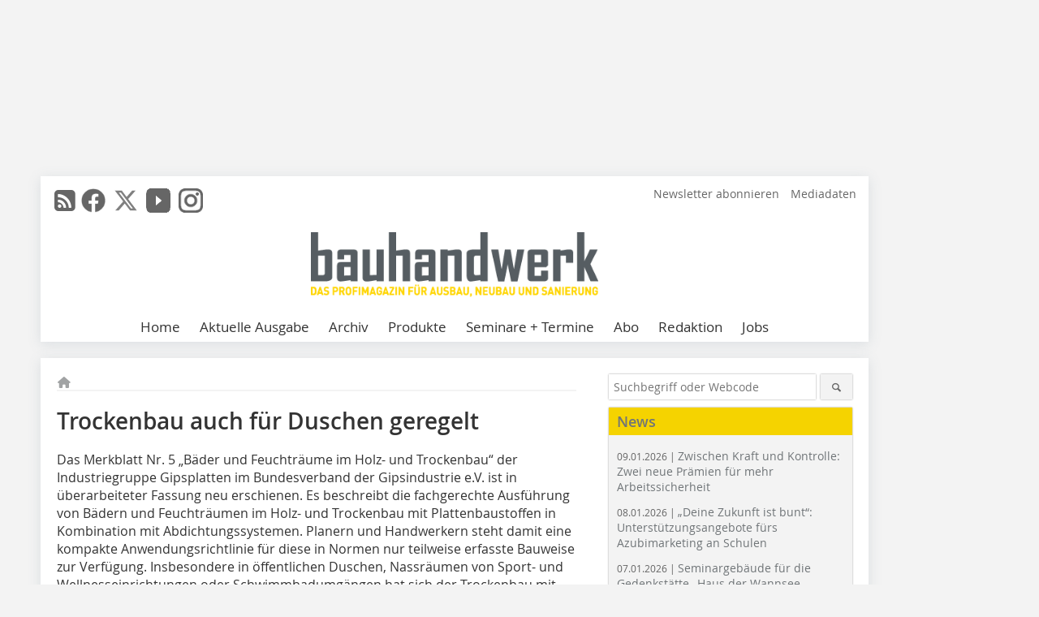

--- FILE ---
content_type: text/html; charset=UTF-8
request_url: https://www.bauhandwerk.de/artikel/bhw_Trockenbau_auch_fuer_Duschen_geregelt-1981117.html
body_size: 14511
content:
<!DOCTYPE html>
<html lang="de">
	<head>
		<meta charset="UTF-8">
		<meta name="viewport" content="width=device-width, initial-scale=1.0">
		<meta http-equiv="X-UA-Compatible" content="IE=edge,chrome=1" />

		<link rel="shortcut icon" href="/favicon.ico" type="image/x-icon">
		<link rel="icon" href="/favicon.ico" type="image/x-icon">
		<link rel="apple-touch-icon" sizes="57x57" href="/media/favicon/apple-icon-57x57.png">
		<link rel="apple-touch-icon" sizes="60x60" href="/media/favicon/apple-icon-60x60.png">
		<link rel="apple-touch-icon" sizes="72x72" href="/media/favicon/apple-icon-72x72.png">
		<link rel="apple-touch-icon" sizes="76x76" href="/media/favicon/apple-icon-76x76.png">
		<link rel="apple-touch-icon" sizes="114x114" href="/media/favicon/apple-icon-114x114.png">
		<link rel="apple-touch-icon" sizes="120x120" href="/media/favicon/apple-icon-120x120.png">
		<link rel="apple-touch-icon" sizes="144x144" href="/media/favicon/apple-icon-144x144.png">
		<link rel="apple-touch-icon" sizes="152x152" href="/media/favicon/apple-icon-152x152.png">
		<link rel="apple-touch-icon" sizes="180x180" href="/media/favicon/apple-icon-180x180.png">
		<link rel="icon" type="image/png" sizes="192x192"  href="/media/favicon/android-icon-192x192.png">
		<link rel="icon" type="image/png" sizes="32x32" href="/media/favicon/favicon-32x32.png">
		<link rel="icon" type="image/png" sizes="96x96" href="/media/favicon/favicon-96x96.png">
		<link rel="icon" type="image/png" sizes="16x16" href="/media/favicon/favicon-16x16.png">

		
							<title>Trockenbau auch für Duschen geregelt
 - Bauhandwerk</title>
				
				
				
							<meta property="og:title" content="Trockenbau auch für Duschen geregelt
 - Bauhandwerk">
									<meta property="og:image" content="">
			<meta property="og:image:width" content="" />
			<meta property="og:image:height" content="" />
		
					<meta name="twitter:card" content="summary">
							<meta name="twitter:url" content="https://twitter.com/Bauhandwerk_">
		
							<link rel="alternate" type="application/rss+xml" title="RSS" href="/rss.xml" />
		
				<link rel="stylesheet" type="text/css" href="/css/lib/normalize.min.css">
		<link rel="stylesheet" type="text/css" href="/css/lib/fontello.min.css">
		<link rel="stylesheet" type="text/css" href="/css/lib/fontawesome.min.css">
		<link rel="stylesheet" type="text/css" href="/css/lib/solid.min.css">
		<link rel="stylesheet" type="text/css" href="/css/lib/owl.carousel.min.css">
		<link rel="stylesheet" type="text/css" href="/css/lib/jquery.fancybox.min.css?v=2.1.5" media="screen" />
		<link rel="stylesheet" type="text/css" href="/css/style.min.css">
					<link rel="stylesheet" type="text/css" href="/css/theme_bhw.min.css">
		
				
				<style>
		/* Plenigo Account Dropdown Styles */
		.plenigo-account-dropdown {
			position: relative;
			display: inline-block;
		}

		.account-menu {
			position: relative;
		}

		.account-trigger {
			display: flex;
			align-items: center;
			gap: 8px;
			padding: 8px;
			background: transparent;
			border: none;
			cursor: pointer;
			border-radius: 8px;
			transition: background-color 0.2s ease;
			outline: none;
			color: inherit;
		}

		.account-trigger:hover {
			background-color: rgba(255, 255, 255, 0.1);
		}

		/*.account-trigger:focus {
			outline: 2px solid #007bff;
			outline-offset: 2px;
		}*/

		.user-avatar {
			width: 32px;
			height: 32px;
			border-radius: 50%;
			display: flex;
			align-items: center;
			justify-content: center;
			font-weight: 600;
			color: white;
			font-size: 14px;
			flex-shrink: 0;
		}

		.user-avatar-guest {
			background-color: #6c757d !important;
		}

		.guest-icon {
			opacity: 0.8;
		}

		.avatar-letter {
			font-family: -apple-system, BlinkMacSystemFont, 'Segoe UI', Roboto, sans-serif;
		}

		.dropdown-arrow {
			color: currentColor;
			transition: transform 0.2s ease;
		}

		.account-trigger[aria-expanded="true"] .dropdown-arrow {
			transform: rotate(180deg);
		}

		.account-dropdown-menu {
			position: absolute;
			top: 100%;
			right: 0;
			margin-top: 8px;
			background: white;
			border: 1px solid #e9ecef;
			border-radius: 12px;
			box-shadow: 0 10px 25px rgba(0, 0, 0, 0.15);
			min-width: 280px;
			z-index: 1000;
			opacity: 0;
			visibility: hidden;
			transform: translateY(-10px);
			transition: all 0.2s ease;
		}

		.account-dropdown-menu.show {
			opacity: 1;
			visibility: visible;
			transform: translateY(0);
		}

		.dropdown-header {
			padding: 20px;
		}

		.user-avatar-large {
			width: 48px;
			height: 48px;
			border-radius: 50%;
			display: flex;
			align-items: center;
			justify-content: center;
			font-weight: 600;
			color: white;
			font-size: 18px;
			margin-bottom: 12px;
		}

		.avatar-letter-large {
			font-family: -apple-system, BlinkMacSystemFont, 'Segoe UI', Roboto, sans-serif;
		}

		.user-info {
			text-align: left;
		}

		.user-email {
			font-weight: 600;
			color: #333;
			margin-bottom: 4px;
			font-size: 14px;
		}

		.user-status {
			color: #28a745;
			font-size: 12px;
			font-weight: 500;
		}

		.guest-welcome h4 {
			margin: 0 0 8px 0;
			color: #333;
			font-size: 16px;
			font-weight: 600;
		}

		.guest-welcome p {
			margin: 0;
			color: #6c757d;
			font-size: 14px;
			line-height: 1.4;
		}

		.dropdown-divider {
			height: 1px;
			background-color: #e9ecef;
			margin: 0;
		}

		.dropdown-menu-items {
			padding: 8px;
		}

		.dropdown-item {
			display: flex;
			align-items: center;
			gap: 12px;
			padding: 12px 16px;
			text-decoration: none;
			color: #333;
			border-radius: 8px;
			transition: all 0.2s ease;
			font-size: 14px;
			font-weight: 500;
			border: 1px solid transparent;
			background-color: transparent;
		}

		/* Not logged in: green background on hover */
		.dropdown-item:hover {
			background-color: #4caf50;
			text-decoration: none;
			color: white;
			border-color: #4caf50;
		}

		.dropdown-item:hover .item-icon {
			color: white;
		}

		/* Primary item (Anmelden) - same as regular items */
		.primary-item {
			background-color: transparent;
			color: #333;
			border-color: transparent;
		}

		.primary-item:hover {
			background-color: #4caf50;
			color: white;
			border-color: #4caf50;
		}

		/* Logged in menu: only border on hover (no background) for regular items */
		.account-dropdown-menu--logged-in .dropdown-item:not(.logout-item):hover {
			background-color: transparent;
			color: #333;
			border-color: #4caf50;
		}

		.account-dropdown-menu--logged-in .dropdown-item:not(.logout-item):hover .item-icon {
			color: #333;
		}

		/* Logout item: light red background with opacity, red text */
		.logout-item {
			color: #dc3545;
		}

		.logout-item:hover {
			background-color: rgba(220, 53, 69, 0.1);
			color: #dc3545;
			border-color: transparent;
		}

		.logout-item:hover .item-icon {
			color: #dc3545;
		}

		.item-icon {
			color: currentColor;
			flex-shrink: 0;
		}

		/* Mobile adjustments */
		@media (max-width: 768px) {
			.account-dropdown-menu {
				right: -8px;
				left: -8px;
				min-width: auto;
				width: calc(100vw - 32px);
				max-width: 320px;
			}
			
			.dropdown-header {
				padding: 16px;
			}
			
			.user-avatar-large {
				width: 40px;
				height: 40px;
				font-size: 16px;
			}
		}
		</style>

				<style>
		.js-note-text {
			position: fixed;
			top: 0;
			left: 0;
			right: 0;
			width: 100%;
			z-index: 10000;
			background: linear-gradient(135deg, #ffd700 0%, #ffed4e 100%);
			border-bottom: 3px solid #ffc107;
			padding: 20px 24px;
			margin: 0;
			text-align: center;
			color: #856404;
			font-size: 16px;
			font-weight: 600;
			line-height: 1.6;
			box-shadow: 0 4px 12px rgba(0, 0, 0, 0.15);
			font-family: -apple-system, BlinkMacSystemFont, 'Segoe UI', Roboto, 'Helvetica Neue', Arial, sans-serif;
		}
		
		.js-note-text p {
			margin: 0;
			padding: 0;
		}
		
		/* Add padding to body when banner is visible to prevent content overlap */
		body:has(.js-note-text) {
			padding-top: 80px;
		}
		
		/* Fallback for browsers that don't support :has() */
		@supports not selector(:has(*)) {
			body {
				padding-top: 80px;
			}
		}
		
		/* Responsive adjustments */
		@media (max-width: 768px) {
			.js-note-text {
				padding: 16px 20px;
				font-size: 14px;
				line-height: 1.5;
			}
			
			body:has(.js-note-text) {
				padding-top: 70px;
			}
			
			@supports not selector(:has(*)) {
				body {
					padding-top: 70px;
				}
			}
		}
		</style>

		      
        <!-- Neues IVW-Tracking 2021 -->
		  					<!-- begin preload of IOM web manager -->
		<link rel='preload' href='//data-5587ca71ff.bauhandwerk.de/iomm/latest/manager/base/es6/bundle.js' as='script' id='IOMmBundle'>
		<link rel='preload' href='//data-5587ca71ff.bauhandwerk.de/iomm/latest/bootstrap/loader.js' as='script'>
		<!-- end preload of IOM web manager -->
		<!-- begin loading of IOMm bootstrap code -->
		<script type='text/javascript' src="//data-5587ca71ff.bauhandwerk.de/iomm/latest/bootstrap/loader.js"></script>
		<!-- end loading of IOMm bootstrap code -->
		<!-- Neues IVW-Tracking 2021 ENDE -->
		
				
																																																									
																<!-- Usercentrics Smart Data Protector Performance Optimierung (Vorladen der URLs) -->
				<link rel="preconnect" href="//privacy-proxy.usercentrics.eu">
				<link rel="preload" href="//privacy-proxy.usercentrics.eu/latest/uc-block.bundle.js" as="script">
				<link rel="dns-prefetch" href="//app.usercentrics.eu" /> 
				<link rel="dns-prefetch" href="//api.usercentrics.eu" />

								<!-- Usercentrics Consent Management Platform (CMP) mit TCF 2.0 -->
				<script id="usercentrics-cmp" data-settings-id="zq9XLUJpq" src="https://app.usercentrics.eu/browser-ui/latest/loader.js" data-tcf-enabled></script>

				<!-- Usercentrics Smart Data Protector -->
				<script type="application/javascript" src="https://privacy-proxy.usercentrics.eu/latest/uc-block.bundle.js"></script>

				<!-- Usercentrics Smart Data Protector Blockier-Liste -->
				<script>
					uc.blockOnly([
						'BJz7qNsdj-7', 						'HkocEodjb7',  						'BJ59EidsWQ',  						'HkYNq4sdjbm', 						'9V8bg4D63',   						'Hko_qNsui-Q'  											]);
				</script>
			
		

		<script type="text/javascript">
			window.dataLayer = window.dataLayer || [];
		window.dataLayer.push({'pageCategoryPrimary': "Primärkategorie nicht gesetzt" });
		window.dataLayer.push({'pageCategorySecondary': "Sekundärkategorie nicht gesetzt" });
		window.dataLayer.push({'pageAuthor': "Autor nicht gesetzt" });
		window.dataLayer.push({'pageIssue': "Ausgabe nicht gesetzt" });
		window.dataLayer.push({'pageContentType': "artikel" });
		</script>

							
<!-- Google Tag Manager -->
<script type="text/plain" data-usercentrics="Google Tag Manager">(function(w,d,s,l,i){w[l]=w[l]||[];w[l].push({'gtm.start':
new Date().getTime(),event:'gtm.js'});var f=d.getElementsByTagName(s)[0],
j=d.createElement(s),dl=l!='dataLayer'?'&l='+l:'';j.async=true;j.src=
'https://www.googletagmanager.com/gtm.js?id='+i+dl;f.parentNode.insertBefore(j,f);
})(window,document,'script','dataLayer','GTM-5V9L8Z7');</script>
<!-- End Google Tag Manager -->

				<script type="text/javascript" src="/js/lib/jquery-1.11.2.min.js"></script>

		

    <script type="application/ld+json">
    {
      "@context": "https://schema.org",
	        	"@type": "Article",
	        "mainEntityOfPage": {
        "@type": "WebPage",
        "@id": "https://www.bauhandwerk.de/artikel/bhw_Trockenbau_auch_fuer_Duschen_geregelt-1981117.html"
      },

	        	"headline": "Trockenbau\u0020auch\u0020f\u00FCr\u0020Duschen\u0020geregelt",
	  	 
	        
         
      
	    
      "publisher": {
        "@type": "Organization",
        "name": "bauhandwerk",
        "logo": {
        "@type": "ImageObject",
        "url": "https://www.bauhandwerk.de//media/img/logo.png"
        }
      }
	        	,"datePublished": "2014-04-29"
	  
	        	,"dateModified": "2014-04-29"
	  	  
	  	  	  	  	  ,"isAccessibleForFree": true
	      }
    </script>

		
							<link rel="canonical" href="https://www.bauhandwerk.de/artikel/bhw_Trockenbau_auch_fuer_Duschen_geregelt-1981117.html"/>
		
					</head>

	<body>
						
		<div id="newsletter-dialogue__background" class="ga_newsletter-dialogue"></div>
		<div class="body__wrapper">

													<div class="ad-body-topbanner">
						<ins class="asm_async_creative" style="display:inline-block; width:728px; height:90px; text-align:left; text-decoration:none;" data-asm-cdn="cdn.adspirit.de" data-asm-host="bauverlag.adspirit.de"  data-asm-params="pid=134&gdpr_consent=[consentstring]"></ins><script src="//cdn.adspirit.de/adasync.min.js" async type="text/javascript"></script>

<div class="adspirit__layer-ad">
<ins class="asm_async_creative" style="display:inline-block; width:1px; height:1px;text-align:left; text-decoration:none;" data-asm-cdn="cdn.adspirit.de" data-asm-host="bauverlag.adspirit.de" data-asm-params="pid=74&gdpr_consent=[consentstring]"></ins><script src="//cdn.adspirit.de/adasync.min.js" async type="text/javascript"></script>
</div>
<script>
if (window.innerWidth < 768) {
let layerAd = document.querySelector(".adspirit__layer-ad");
layerAd.innerHTML = ' ';
}
</script>
					</div>
													<div class="ad-body-skyscraper">
						<ins class="asm_async_creative" style="display:inline-block; text-align:left; text-decoration:none;" data-asm-cdn="cdn.adspirit.de" data-asm-host="bauverlag.adspirit.de"  data-asm-params="pid=135&gdpr_consent=[consentstring]"></ins><script src="//cdn.adspirit.de/adasync.min.js" async type="text/javascript"></script>
					</div>
				
					<div class="body__container">
						<div class="body__inner">
							<header class="header--main">
							<div class="header__meta clearfix">

																<ul class="social-media__list--head left">
								<li class="social-media__item--head"><a href="/rss.xml" target="_blank" title="RSS Feed | News"><i class="icon-rss-squared"></i></a></li> 								 <li class="social-media__item--head"><a href="https://www.facebook.com/Redaktionbauhandwerk/" class="social-media__link--head" target="_blank"><img class="social-media__icon" src="/media/img/social-media-icons/gray/facebook_72x72_gray.png" alt="Facebook" width="30" height="30"></a></li> 								 <li class="social-media__item--head"><a href="https://twitter.com/Bauhandwerk_" class="social-media__link--head" target="_blank"><img class="social-media__icon" src="/media/img/social-media-icons/gray/x-twitter.svg" alt="Twitter" width="30" height="30"></a></li> 								 <li class="social-media__item--head"><a href="https://www.youtube.com/bauhandwerk" class="social-media__link--head" target="_blank"><img class="social-media__icon" src="/media/img/social-media-icons/gray/youtube_social_icon_gray_64x64.png" alt="YouTube" width="30" height="30"></a></li> 								 <li class="social-media__item--head"><a href="https://www.instagram.com/bauhandwerk_magazin/" class="social-media__link--head" target="_blank"><img class="social-media__icon" src="/media/img/social-media-icons/gray/instagram_72x72_gray.png" alt="Instagram" width="30" height="30"></a></li> 																							</ul>

																
																<ul class="nav-meta right">
																																								<li class="nav-meta__item">
												<a href="/bhw_bhw-newsletter_an-_und_abmeldung-3280541.html"  target="_parent" >Newsletter abonnieren</a>
											</li>
																																																		<li class="nav-meta__item">
												<a href="https://bauverlag.de/bhw-mediadaten"  target="_blank" >Mediadaten</a>
											</li>
																												
																										</ul>

							</div>

																			<div class="header__logo">
								<a href="/"><img src="/media/img/logo.png" alt="bauhandwerk"/></a>
							</div>
						
												

<label id="menu-button" class="icon-menu" for="mobile-menu">Menü</label>
<nav class="header__nav clearfix">
	<input type="checkbox" id="mobile-menu">

	<ul class="nav-main--level_1">
						<li class="nav-main__item--level_1">
			<a class="nav-main__link " href="https://www.bauhandwerk.de/index.html" >
				Home
			</a>

											<label title="Toggle Drop-down" class="drop-icon" for="sub-menu-1">
	    		<i class="icon-down-open"></i>
	    	</label>
	    	<input type="checkbox" id="sub-menu-1">
	    	<ul class="nav-main--level_2">
											<li class="nav-main__item">
	        		<a class="nav-main__link--level_2" href="https://www.bauhandwerk.de/artikel/bhw_Reichen_Sie_Ihre_Artikel_und_Projekte_ein_-3826028.html" >
	        			Ihr Beitrag und Projekt in bauhandwerk
	        		</a>
	    			</li>
												    	</ul>
			
		</li>
				<li class="nav-main__item--level_1">
			<a class="nav-main__link " href="https://www.bauhandwerk.de/aktuelle_ausgabe.html" >
				Aktuelle Ausgabe
			</a>

			
		</li>
				<li class="nav-main__item--level_1">
			<a class="nav-main__link " href="https://www.bauhandwerk.de/archiv.html" >
				Archiv
			</a>

			
		</li>
				<li class="nav-main__item--level_1">
			<a class="nav-main__link " href="https://www.bauhandwerk.de/produkte.html" >
				Produkte
			</a>

			
		</li>
				<li class="nav-main__item--level_1">
			<a class="nav-main__link " href="https://www.bauhandwerk.de/terminkalender.html" >
				Seminare + Termine
			</a>

			
		</li>
				<li class="nav-main__item--level_1">
			<a class="nav-main__link " href="https://www.bauverlag-shop.de/print-abonnement/bauausfuehrung/bauhandwerk/#emotion--1?utm_source=www.bauhandwerk.de&amp;utm_medium=nav-first-level&amp;utm_campaign=content&amp;utm_content=brand"  target="_blank" >
				Abo
			</a>

			
		</li>
				<li class="nav-main__item--level_1">
			<a class="nav-main__link " href="https://www.bauhandwerk.de/kontakt.html" >
				Redaktion
			</a>

			
		</li>
				<li class="nav-main__item--level_1">
			<a class="nav-main__link " href="https://stellenmarkt.bauhandwerk.de/?utm_source=bauhandwerk.de&amp;utm_medium=nav-first-level&amp;utm_campaign=content&amp;utm_content=bhw"  target="_blank" >
				Jobs
			</a>

			
		</li>
			</ul>
</nav>


					</header>

										<form action="/suche.html" method="get" class="search__wrapper--mobile">
						<fieldset class="search">
							<input class="search__text autoclear" type="text" name="s_text" title="Suchbegriff oder Webcode" placeholder="Suchbegriff oder Webcode"/>
							<button class="search__button" type="submit" title="Suchen"> <i class="icon-search"></i> </button>
						</fieldset>
					</form>


										
	

	<div class="ad-wrapper">
		<div style="display: flex; justify-content: center; align-items: center;"><ins class="asm_async_creative" style="display: inline-flex; margin-left: -12px; margin-bottom: 10px; text-align: left; text-decoration: none;" data-asm-cdn="cdn.adspirit.de" data-asm-host="bauverlag.adspirit.de" data-asm-responsive="1" data-asm-params="pid=65&gdpr_consent=[consentstring]"></ins>
<script src="//cdn.adspirit.de/adasync.min.js" async type="text/javascript"></script></div>
	</div>






<div class="body__content clearfix">
	<main>

					<div class="main__content">
		
				
		
    <ul class="nav-breadcrumb">
            
        <li class="nav-breadcrumb__item">
            <a href="/">
                <i class="fa-solid fa-house fa-fw"></i>
                    <span class="nav-breadcrumb__item-display--none">Home</span>
            </a>
        </li>
                                                
    </ul>


		<article>
    	<header>
				
								<h1 class="article__heading">
												Trockenbau auch für Duschen geregelt
					</h1>
				
				
								

		
    	</header>

										<div class="responsive_ad">
					<ins class="asm_async_creative" style="display:block; text-align:left; text-decoration:none;" data-asm-cdn="cdn.adspirit.de" data-asm-host="bauverlag.adspirit.de" data-asm-responsive="1" data-asm-params="pid=21&gdpr_consent=[consentstring]"></ins><script src="//cdn.adspirit.de/adasync.min.js" async type="text/javascript"></script>
				</div>
			
																			<div id="article-height" class="article__text">
															<p>Das Merkblatt Nr. 5 „Bäder und Feuchträume im Holz- und Trockenbau“ der Industriegruppe Gipsplatten im Bundesverband der Gipsindustrie e.V. ist in überarbeiteter Fassung neu erschienen. Es beschreibt die fachgerechte Ausführung von Bädern und Feuchträumen im Holz- und Trockenbau mit Plattenbaustoffen in Kombination mit Abdichtungssystemen. Planern und Handwerkern steht damit eine kompakte Anwendungsrichtlinie für diese in Normen nur teilweise erfasste Bauweise zur Verfügung. Insbesondere in öffentlichen Duschen, Nassräumen von Sport- und Wellnesseinrichtungen oder Schwimmbadumgängen hat sich der Trockenbau mit zementgebundenen Bauplatten in Kombination mit Abdichtungssystemen als allgemein anerkannte Regel der Technik durchgesetzt. Das neu gefasste Merkblatt berücksichtigt dies und stellt erstmals alle Ausführungsvarianten des Holz- und Trockenbaus in Feuchträumen geschlossen und übersichtlich in einer Schrift dar. </p><p>Das Merkblatt kann man im Internet kostenfrei herunterladen unter<a href="http://www.gips.de" target="_blank" >www.gips.de</a></p>
	
												<div class="clear"></div>
					</div>
				
																				
			
																										
							
									
						
						

																														<div class="related-magazin--noTeasertext">
							<div class="related-magazin--flex">
																	<a href="/ausgaben/bhw_2014-05-1979911.html">
										<div class="related-magazin--mobile">
											<div class="related-magazin__roofline">
												Dieser Artikel erschien in
											</div>
											<h3 class="related-magazin__heading">
																									BHW 05/2014
																							</h3>
										</div>
									</a>
																<div class="related-magazin__cover">
									<a href="/ausgaben/bhw_2014-05-1979911.html">
										<img src="https://www.bauhandwerk.de/imgs/69584353_b90459487b.jpg" alt="" loading="lazy"  width="193"  height="273">
									</a>
								</div>
								<div class="related-magazin__text">
																			<a href="/ausgaben/bhw_2014-05-1979911.html">
											<div class="related-magazin--noMobile">
												<div class="related-magazin__roofline">
													Dieser Artikel erschien in
												</div>
												<h3 class="related-magazin__heading">
																											BHW 05/2014
																									</h3>
											</div>
										</a>
																											<div class="supplement__title--top">Ressort:&nbsp; TROCKENBAU </div>

							<div class="related-magazin__buttons">
																											<a href="https://www.bauverlag-shop.de/print-abonnement/bauausfuehrung/bauhandwerk/#emotion--1?utm_source=www.bauhandwerk.de&utm_medium=rel-issue-button&utm_campaign=content&utm_content=issue-bhw_Trockenbau_auch_fuer_Duschen_geregelt" target="_blank" class="button related-magazin__button">Abonnement</a>
																									<a href="/ausgaben/bhw_2014-05-1979911.html" class="button related-magazin__button">Inhaltsverzeichnis</a>
							</div>
								</div>
							</div>
						</div>
												
			    	<ul class="social-media__list">
			<li class="social-media__item">
						<a title="Auf facebook teilen" href="https://www.facebook.com/sharer.php?u=https://www.bauhandwerk.de/artikel/bhw_Trockenbau_auch_fuer_Duschen_geregelt-1981117.html" class="social-media__link" target="_blank"><img class="social-media__icon" src="/media/img/social-media-icons/facebook_72x72_black.png" alt="Facebook" width="30" height="30"></a>
			</li>
			<li class="social-media__item">
						<a title="Tweet auf X" href="https://twitter.com/intent/tweet?url=https://www.bauhandwerk.de/artikel/bhw_Trockenbau_auch_fuer_Duschen_geregelt-1981117.html" class="social-media__link" target="_blank"><img class="social-media__icon" src="/media/img/social-media-icons/x-twitter.svg" alt="X Twitter" width="30" height="30"></a>
			</li>

			<li class="social-media__item">
						<a title="Auf Xing teilen" href="https://www.xing-share.com/app/user?op=share;sc_p=xing-share;url=https://www.bauhandwerk.de/artikel/bhw_Trockenbau_auch_fuer_Duschen_geregelt-1981117.html" class="social-media__link" target="_blank"><img class="social-media__icon" src="/media/img/social-media-icons/XING_logo_72x72_black.png" alt="XING" width="30" height="30"></a>
			</li>
			<li class="social-media__item">
						<a title="Auf LinkedIn teilen" href="https://www.linkedin.com/shareArticle?mini=true&url=https://www.bauhandwerk.de/artikel/bhw_Trockenbau_auch_fuer_Duschen_geregelt-1981117.html" class="social-media__link" target="_blank"><img class="social-media__icon" src="/media/img/social-media-icons/Linkedin_logo_black.svg" alt="LinkedIn" width="30" height="30"></a>
			</li>
			<li class="social-media__item">
						<a title="Per E-Mail teilen" href="mailto:?subject=Empfehlung eines Artikels von &body=https://www.bauhandwerk.de/artikel/bhw_Trockenbau_auch_fuer_Duschen_geregelt-1981117.html" class="social-media__link"><i class="icon-mail-squared social-media__icon"></i></a>
			</li>
			<li class="social-media__item">
						<a title="Artikel drucken" href="javascript:window.print();" class="social-media__link"><i class="icon-print social-media__icon"></i></a>
			</li>
		</ul>

  	</article>

					<div id="newsletter-dialogue" data-wait-time="60">
	<span id="newsletter-dialogue__close">x</span>
	<div class="newsletter-dialogue__title">
		bauhandwerk Newsletter
	</div>
	<div class="newsletter-dialogue__content">
                <p>Sie fanden diesen Beitrag interessant? Dann melden Sie sich doch zu unserem kostenlosen Newsletter an. 12 x pro Jahr informieren wir Sie über:</p>
		<ul class="newsletter-dialogue__list">
			<li>» neue Produkte, Bauprojekt und Ausführungsmethoden</li>
			<li>» Betriebsführungstipps, Rechtsfragen und Normen</li>
			<li>» Werkzeug- und Nutzfahrzeugtests, Veranstaltungen und Messen</li>
			<li>» jederzeit kündbar</li>
		</ul>
		<form class="newsletter-dialogue__form" data-dest="https://web.inxmail.com/bauverlag/subscription/servlet" method="post">
			<input name="INXMAIL_SUBSCRIPTION" value="BHW" type="hidden">
			<input name="INXMAIL_HTTP_REDIRECT" value="https://www.bauhandwerk.de/bhw-newsletter-bestaetigung-bei-anmeldung-versendet_3280593.html" type="hidden">
			<input name="INXMAIL_HTTP_REDIRECT_ERROR" value="https://www.bauhandwerk.de/bhw-newsletter-fehlerseite_3280582.html" type="hidden">
			<input name="INXMAIL_CHARSET" value="UTF-8" type="hidden">
			<input name="Sprache" value="de" type="hidden">
			<input name="Formular BHW" value="NL-Modaldialog" type="hidden">
		  <fieldset>
                     <noscript>Bitte Javascript aktivieren.</noscript>
			<input class="newsletter-dialogue__email" type="text" id="email" name="email" placeholder="E-Mail-Adresse">
                       <div class="form__cell" style="display: none;">
                               <input id="mail_repeat" class="form__input" type="text" name="mail_repeat">
                         </div>
			<button class="honeypot ga_newsletter-dialogue newsletter-dialogue__button" type="Submit" value="Abonnieren" name="Submit"><b>Melden Sie sich jetzt an! </b></button>
		  </fieldset>
		</form>
		<p class="newsletter-dialogue__meta">
		  <a class="ga_newsletter-dialogue" href="https://www.bauhandwerk.de/bhw_bhw-newsletter_an-_und_abmeldung_3280541.html">Beispiele, Hinweise: Datenschutz, Analyse, Widerruf</a>
		</p>
	</div>
</div>
		

								<div class="ca-results">
				<h2>Thematisch passende Artikel:</h2>

											<div class="teaser-sm__wrapper clearfix">
															<span class="teaser-sm__issue">Ausgabe 06/2022</span>
																					<h3 class="teaser-sm__heading">
								<a href="/artikel/bhw_Verbundabdichtung_von_Nassraeumen_schuetzt_Bausubstanz-3769242.html">
									Verbundabdichtung von Nassräumen schützt Bausubstanz
								</a>
							</h3>
																						<figure class="teaser-sm__img">
									<a href="/artikel/bhw_Verbundabdichtung_von_Nassraeumen_schuetzt_Bausubstanz-3769242.html">
										<img src="https://www.bauhandwerk.de/imgs/1/7/8/0/6/1/4/tok_cc9461f6b01eee1eb522936e01aed85f/w380_h380_x301_y301_8b587f8e7f1dfc3b.jpeg" alt="" loading="lazy"  width="380"  height="380"/>
									</a>
								</figure>
								<div class="teaser-sm__text--right">
									<p>Bereiche in Nassräumen, die von Wasser beansprucht sind, müssen mit einer Verbundabdichtung ausgeführt werden. Generell besteht diese aus einem Abdichtungssystem und enthält sowohl einen...</p>
									<a class="button button--teaser" href="/artikel/bhw_Verbundabdichtung_von_Nassraeumen_schuetzt_Bausubstanz-3769242.html" title="Verbundabdichtung von Nassräumen schützt Bausubstanz">mehr</a>
								</div>
													</div>
											<div class="teaser-sm__wrapper clearfix">
															<span class="teaser-sm__issue">Ausgabe 04/2009</span>
																					<h3 class="teaser-sm__heading">
								<a href="/artikel/bhw_Fuge_in_Gips_Ausfuehrung_rissfreier_Anschlussfugen_im_Trockenbau-108605.html">
									Fuge in Gips -

Ausführung rissfreier Anschlussfugen im Trockenbau
								</a>
							</h3>
																						<figure class="teaser-sm__img">
									<a href="/artikel/bhw_Fuge_in_Gips_Ausfuehrung_rissfreier_Anschlussfugen_im_Trockenbau-108605.html">
										<img src="https://www.bauhandwerk.de/imgs/6/6/7/3/3/tok_e7d55ec1789d95f3adb5f0cdfa613274/w210_h158_x105_y79_3096884e91458d15.jpg" alt="" loading="lazy"  width="210"  height="158"/>
									</a>
								</figure>
								<div class="teaser-sm__text--right">
									<p>Jeder hat sie schon gesehen: die gerissenen Fugen und verzogenen Tapeten zwischen Trockenbau- und Massivbauteilen, Kehlbalkenverkleidungen und Giebelwänden oder Zimmerdecke und Kamin. Nur selten...</p>
									<a class="button button--teaser" href="/artikel/bhw_Fuge_in_Gips_Ausfuehrung_rissfreier_Anschlussfugen_im_Trockenbau-108605.html" title="Fuge in Gips -

Ausführung rissfreier Anschlussfugen im Trockenbau">mehr</a>
								</div>
													</div>
											<div class="teaser-sm__wrapper clearfix">
															<span class="teaser-sm__issue">Ausgabe 03/2010</span>
																					<h3 class="teaser-sm__heading">
								<a href="/artikel/bhw_Formteile_fuer_Feuchtraeume-856329.html">
									Formteile für Feuchträume
								</a>
							</h3>
																						<figure class="teaser-sm__img">
									<a href="/artikel/bhw_Formteile_fuer_Feuchtraeume-856329.html">
										<img src="https://www.bauhandwerk.de/imgs/tok_964fd3adc1fdef0908abd2b5e11aa00e/w210_h158_x105_y79_21616247_1cefec921d.jpg" alt="" loading="lazy"  width="210"  height="158"/>
									</a>
								</figure>
								<div class="teaser-sm__text--right">
									<p>Passteile für die Formteilfertigung bestanden im Trockenbau bislang meist aus Gipskarton. Jetzt kann Lafarge Gips auch Formteile aus der gegen Feuchte und Nässe unempfindlichen Spezialplatte LaHydro...</p>
									<a class="button button--teaser" href="/artikel/bhw_Formteile_fuer_Feuchtraeume-856329.html" title="Formteile für Feuchträume">mehr</a>
								</div>
													</div>
											<div class="teaser-sm__wrapper clearfix">
															<span class="teaser-sm__issue">Ausgabe 03/2013</span>
																					<h3 class="teaser-sm__heading">
								<a href="/artikel/bhw_Aktivsport_im_Passivhaus-1616981.html">
									Aktivsport im Passivhaus

Wände aus zementgebundenen Bauplatten beim Bau des Lippebades in Lünen


								</a>
							</h3>
																						<figure class="teaser-sm__img">
									<a href="/artikel/bhw_Aktivsport_im_Passivhaus-1616981.html">
										<img src="https://www.bauhandwerk.de/imgs/tok_45a1f7a44b61cdb169f1b54c3440becd/w210_h140_x105_y70_54955249_acbb97c051.jpg" alt="" loading="lazy"  width="210"  height="140"/>
									</a>
								</figure>
								<div class="teaser-sm__text--right">
									<p>Das neue Sport- und Freizeitschwimmbad in Lünen umfasst zwei 25 m lange Sportbecken mit Sprungbereich, ein Lehrschwimmbecken mit Hubboden, ein Warmwasserbecken mit Spaß- und Erholungsbereich und ein...</p>
									<a class="button button--teaser" href="/artikel/bhw_Aktivsport_im_Passivhaus-1616981.html" title="Aktivsport im Passivhaus

Wände aus zementgebundenen Bauplatten beim Bau des Lippebades in Lünen

">mehr</a>
								</div>
													</div>
											<div class="teaser-sm__wrapper clearfix">
															<span class="teaser-sm__issue">Ausgabe 06/2009</span>
																					<h3 class="teaser-sm__heading">
								<a href="/artikel/bhw_Elementar_Feuchte-_und_brandsicherer_Trockenbau-134549.html">
									Elementar
Feuchte- und brandsicherer Trockenbau
								</a>
							</h3>
																						<figure class="teaser-sm__img">
									<a href="/artikel/bhw_Elementar_Feuchte-_und_brandsicherer_Trockenbau-134549.html">
										<img src="https://www.bauhandwerk.de/imgs/tok_862b19cbbcb7aca090a5ab75443d9d94/w210_h201_x105_y100_9127331_39335fc565.jpg" alt="" loading="lazy"  width="210"  height="201"/>
									</a>
								</figure>
								<div class="teaser-sm__text--right">
									<p>Die Verarbeitung und Montage der zementgebundenen Trockenbauplatte Hydropanel von Eternit gewährleistet dem Handwerker einen schnellen und unkomplizierten Bauablauf. Ohne Vorbohren lassen sich die...</p>
									<a class="button button--teaser" href="/artikel/bhw_Elementar_Feuchte-_und_brandsicherer_Trockenbau-134549.html" title="Elementar
Feuchte- und brandsicherer Trockenbau">mehr</a>
								</div>
													</div>
					
			</div>
		

		</div>	</main>



					
<aside>

		<form action="/suche.html" method="get">
    <fieldset class="search">
      <input class="search__text autoclear" type="text" name="s_text" title="Suchbegriff oder Webcode" placeholder="Suchbegriff oder Webcode"/>
      <button class="search__button" type="submit" title="Suchen"> <i class="icon-search"></i> </button>
    </fieldset>
  </form>

				<div class="aside__box">
			<span class="aside__h3">News</span>
	    <ul class="aside__list">
															<li class="aside__item">
			      	<a href="/news/zwischen-kraft-und-kontrolle-zwei-neue-praemien-fuer-mehr-arbeitssicherheit-4330235.html">
								<span class="aside__date">09.01.2026 | </span>								Zwischen Kraft und Kontrolle: Zwei neue Prämien für mehr Arbeitssicherheit
							</a>
			      </li>
																				<li class="aside__item">
			      	<a href="/news/deine-zukunft-ist-bunt-unterstuetzungsangebote-fuers-azubimarketing-an-schulen-4330012.html">
								<span class="aside__date">08.01.2026 | </span>								„Deine Zukunft ist bunt“: Unterstützungsangebote fürs Azubimarketing an Schulen
							</a>
			      </li>
																				<li class="aside__item">
			      	<a href="/news/seminargebaeude-fuer-die-gedenkstaette-haus-der-wannsee-konferenz-in-berlin-4329640.html">
								<span class="aside__date">07.01.2026 | </span>								Seminargebäude für die Gedenkstätte „Haus der Wannsee-Konferenz“ in Berlin
							</a>
			      </li>
																				<li class="aside__item">
			      	<a href="/news/so-klappt-die-praezise-mengenermittlung-fuer-die-baustelle-4328708.html">
								<span class="aside__date">07.01.2026 | </span>								So klappt die präzise Mengenermittlung für die Baustelle
							</a>
			      </li>
																				<li class="aside__item">
			      	<a href="/news/platz-im-lager-schaffen-ohne-umzubauen-4328615.html">
								<span class="aside__date">05.01.2026 | </span>								Platz im Lager schaffen ohne umzubauen
							</a>
			      </li>
										    </ul>	
										
					<hr style="border: none; height: 1px; background: #cfcfcf;">
					<a href="/news.html" >Alle News </a>
						</div>
	
							<div class="aside__box--free clearfix">
			<center>
<ins class="asm_async_creative" style="display:block; text-align:left; text-decoration:none;" data-asm-cdn="cdn.adspirit.de" data-asm-host="bauverlag.adspirit.de" data-asm-responsive="1" data-asm-params="pid=102&gdpr_consent=[consentstring]"></ins><script src="//cdn.adspirit.de/adasync.min.js" async type="text/javascript"></script>

<ins class="asm_async_creative" style="display:inline-block; text-align:left; text-decoration:none;" data-asm-cdn="cdn.adspirit.de" data-asm-host="bauverlag.adspirit.de"  data-asm-params="pid=137&gdpr_consent=[consentstring]"></ins><script src="//cdn.adspirit.de/adasync.min.js" async type="text/javascript"></script>

<ins class="asm_async_creative" style="display:inline-block;text-align:left; text-decoration:none;" data-asm-cdn="cdn.adspirit.de" data-asm-host="bauverlag.adspirit.de"  data-asm-params="pid=138&gdpr_consent=[consentstring]"></ins><script src="//cdn.adspirit.de/adasync.min.js" async type="text/javascript"></script>

<ins class="asm_async_creative" style="display:inline-block;text-align:left; text-decoration:none;" data-asm-cdn="cdn.adspirit.de" data-asm-host="bauverlag.adspirit.de"  data-asm-params="pid=139&gdpr_consent=[consentstring]"></ins><script src="//cdn.adspirit.de/adasync.min.js" async type="text/javascript"></script>

<ins class="asm_async_creative" style="display:inline-block; width:300px; height:250px;text-align:left; text-decoration:none;" data-asm-cdn="cdn.adspirit.de" data-asm-host="bauverlag.adspirit.de"  data-asm-params="pid=438&gdpr_consent=[consentstring]"></ins><script src="//cdn.adspirit.de/adasync.min.js" async type="text/javascript"></script>
</center>
		</div>
									<div class="aside__box--free clearfix">
			<div class="newsletterbox">
   <span class="newsletterbox__heading">bauhandwerk Newsletter</span>
            <ul class="newsletterbox__list" >
                <li>» Profi-Informationen für Ausbau, Neubau und Sanierung</li>
                <li>» 1 x im Monat</li>
                <li>» kostenlos und jederzeit kündbar</li>
            </ul>

            <form class="newsletterbox__form" data-dest="https://web.inxmail.com/bauverlag/subscription/servlet" method="post">
<input name="INXMAIL_SUBSCRIPTION" value="BHW" type="hidden">
		<input name="INXMAIL_HTTP_REDIRECT" value="https://www.bauhandwerk.de/bhw-newsletter-bestaetigung-bei-anmeldung-versendet_3280593.html" type="hidden">
		<input name="INXMAIL_HTTP_REDIRECT_ERROR" value="https://www.bauhandwerk.de/bhw-newsletter-fehlerseite_3280582.html" type="hidden">
		<input name="INXMAIL_CHARSET" value="UTF-8" type="hidden">
<input name="Double Opt-in BHW" value="TRUE" type="hidden">
<input name="Formular BHW" value="Sidebar" type="hidden">
		<input name="Sprache" value="de" type="hidden">


            <fieldset>
              <input type="text" id="email" type="text" name="email" placeholder="E-Mail Adresse">
<div class="form__cell" style="display: none;">
	<input id="mail_repeat" class="form__input" type="text" name="mail_repeat">
</div>

              <button class="honeypot newsletterbox__button" type="Submit" value="Abonnieren" name="Submit"> » Jetzt anmelden! </button>
            </fieldset>
          </form>
 <p class="newsletterbox__meta">
            <a href="https://www.bauhandwerk.de/bhw_bhw-newsletter_an-_und_abmeldung_3280541.html">Beispiele, Hinweise: Datenschutz, Analyse, Widerruf</a>
          </p>
        
</div>
		</div>
							
				<div class="aside__box clearfix">
			<span class="aside__h3">Die aktuelle dach+holzbau</span>

										<img src="/imgs/2/2/9/5/4/6/4/cover_d_h-bd6395fd3e6eebc3.png" alt="Die aktuelle dach+holzbau"  width="604"  height="855">
						
						<p>Das Profimagazin für Dachdecker und Zimmerer</p><p><a href="https://www.dach-holzbau.de/aktuelle_ausgabe.html" target="_blank" >Hier geht es zur aktuellen Ausgabe der dach+holzbau.</a></p>

						<a href="" ></a>

					</div>
							
				<div class="aside__box clearfix">
			<span class="aside__h3">Weitere Medien und Kanäle</span>

										<img src="/imgs/2/2/9/5/4/4/0/bhw-medien-0b5b599e4dd5125a.jpg" alt="BHW Weitere Medien"  width="510"  height="109">
						
						<p>Videos von Werkzeugtests, Handwerkstechniken, Verarbeitungs- und Montageabläufen finden Sie auf <a href="https://www.youtube.com/bauhandwerk" target="_blank" >youtube.com/bauhandwerk</a> und <a href="https://www.youtube.com/dach-holzbau" target="_blank" >youtube.com/dach-holzbau</a>. Zimmerleuten und Dachdeckern bieten wir spannende Inhalte auf <a href="https://www.dach-holzbau.de/" target="_blank" >dach-holzbau.de</a>, der an einer hohen Qualität der handwerklichen Ausführung interessierte Heimwerker wird in unserem Blog <a href="https://www.profiheimwerker.info/" target="_blank" >profiheimwerker.info</a> fündig. Sie finden uns auch auf <a href="https://www.xing.com/news/pages/bauhandwerk-1761" target="_parent" >Xing</a>, <a href="https://twitter.com/Bauhandwerk_" target="_blank" >Twitter</a> und <a href="https://www.facebook.com/Redaktionbauhandwerk/?modal=admin_todo_tour" target="_blank" >Facebook</a>.</p>

						<a href="" ></a>

					</div>
							
				<div class="aside__box clearfix">
			<span class="aside__h3">Service</span>

										<img src="/imgs/2/2/9/5/4/4/5/bhw-service-0a3a406c65a93b41.jpg" alt="BHW Service"  width="600"  height="354">
						
						<p><a href="/aktuelle_ausgabe.html" target="_blank" >Aktuelle Ausgabe</a></p><p><a href="https://bauverlag.de/bhw-mediadaten" target="_blank" >Mediadaten</a></p><p><a href="https://www.bauverlag-shop.de/print-abonnement/bauausfuehrung/bauhandwerk/#emotion--1" target="_blank" >Abo-Shop</a></p><p><a href="/archiv.html" target="_blank" >Heftarchiv</a></p>

						<a href="" ></a>

					</div>
							
				<div class="aside__box clearfix">
			<span class="aside__h3">Brandschutz</span>

										<img src="/imgs/2/2/9/5/4/4/7/bs-cover-4cd4441f8679bafa.jpg" alt="Brandschutz"  width="962"  height="648">
						
						<p><a href="https://bauverlag.de/bs-mediadaten" target="_blank" >zu den Mediadaten BS BRANDSCHUTZ</a></p><p><a href="https://www.bsbrandschutz.de/" target="_blank" >zur Homepage Supplement Brandschutz</a></p>

						<a href="" ></a>

					</div>
							
				<div class="aside__box clearfix">
			<span class="aside__h3">CS Computer Spezial</span>

										<img src="/imgs/2/2/9/5/4/5/2/cs-logo-b28ba428a8e864af.jpg" alt="CS Computer Spezial"  width="1484"  height="589">
						
						<p><a href="https://bauverlag.de/cs-mediadaten" target="_blank" >zu den Mediadaten der COMPUTER SPEZIAL</a></p><p><a href="https://www.computer-spezial.de/" target="_blank" >zur Homepage der COMPUTER SPEZIAL</a></p>

						<a href="" ></a>

					</div>
							
				<div class="aside__box clearfix">
			<span class="aside__h3">Anbieter finden</span>

						
						

						<a href="" ></a>

							  <img src="https://www.einkaufsfuehrer-bau.de/media/img/logo.jpg" alt="Logo Einkaufsführer" />
  <p style="margin: 24px auto">
    Finden Sie mehr als 4.000 Anbieter</strong> im EINKAUFSFÜHRER BAU - der Suchmaschine für Bauprofis</strong>!
  </p>
  <form action="https://www.einkaufsfuehrer-bau.de/suchergebnis.html" method="get" target="_blank">
    <fieldset class="search">
      <input class="search__text" style="display: block; box-sizing: border-box; width: 100%; padding: 6px;" type="text" name="s_text" title="Bau-Produkte oder Anbieter" placeholder="Firmenname / Produkt...">
      <input type="hidden" name="auftritt" title="Bau-Produkte oder Anbieter" value="bhw">
      <button class="button button--teaser" type="submit" title="Suchen" style="float: none;display: block; margin: 48px auto 8px;width:100%;"> <i class="icon-search" ></i> Anbieter finden! </button>
    </fieldset>
  </form>
					</div>
			</aside>

	



</div>

<script>
// Store current article URL in localStorage for Plenigo redirects
if (typeof localStorage !== 'undefined') {
  var currentUrl = window.location.href;
  // Remove any existing Plenigo parameters from URL before storing
  var cleanUrl = currentUrl.split('?')[0];
  localStorage.setItem('plenigo_article_url', cleanUrl);
  console.log('Stored article URL for Plenigo:', cleanUrl);
}
</script>


										<footer class="clearfix">
														<nav>
								<ul class="nav-footer__list">
																<li class="nav-footer__item">
									<a href="/bhw_bhw-newsletter_an-_und_abmeldung-3280541.html"  target="_blank" >Newsletter</a>
								</li>
																<li class="nav-footer__item">
									<a href="https://bauverlag.de/bhw-mediadaten"  target="_blank" >Mediadaten</a>
								</li>
																<li class="nav-footer__item">
									<a href="https://www.bauverlag.de/agb"  target="_parent" >AGB</a>
								</li>
																<li class="nav-footer__item">
									<a href="https://www.bauverlag.de/datenschutz"  target="_parent" >Datenschutz</a>
								</li>
																<li class="nav-footer__item">
									<a href="https://www.bauverlag.de/impressum"  target="_parent" >Impressum</a>
								</li>
																</ul>
							</nav>
							<div class="footer__interred">
								<a href="https://www.interred.de" target="_blank" rel="nofollow">
									Content Management by <img src="/media/img/logo-interred.png" alt ="InterRed" style="width: 100px; position: relative;top: 3px;" width="100" height="16">
								</a>
							</div>
							<div class="footer__bauverlag">
																	<a href="https://www.bauverlag.de" target="_blank">Bauverlag.de</a>
																
							</div>
					</footer>

				</div> 			</div> 		</div> 
				<a class="body__scroll-icon" href="#top" title="Nach Oben"><i class="icon-up-open"></i></a>

													
		
		<script type="text/javascript" src="/js/lib/js.cookie.min.js"></script>
		<script type="text/javascript" src="/js/lib/modernizr-2.8.3.min.js"></script>
		<script type="text/javascript" src="/js/lib/owl.carousel.min.js"></script>
		<script type="text/javascript" src="/js/lib/jquery.fancybox.min.js?v=2.1.5"></script>
		<script type="text/javascript" src="/js/script.min.js"></script>
		<script type="text/javascript" src="/js/newsletter.honeypot.min.js"></script>
							<!-- AdSpirit -->
<script type="text/javascript" language="JavaScript">
<!-- 
if(typeof(asm_initi) != "undefined"){asm_finishwriter();}
//-->
</script>
		
				<script>
		(function() {
			// Account dropdown functionality
			document.addEventListener('DOMContentLoaded', function() {
				const dropdown = document.querySelector('.plenigo-account-dropdown');
				if (!dropdown) return;
				
				const trigger = dropdown.querySelector('.account-trigger');
				const menu = dropdown.querySelector('.account-dropdown-menu');
				
				if (!trigger || !menu) return;
				
				// Toggle dropdown
				trigger.addEventListener('click', function(e) {
					e.preventDefault();
					e.stopPropagation();
					
					const isOpen = trigger.getAttribute('aria-expanded') === 'true';
					
					if (isOpen) {
						closeDropdown();
					} else {
						openDropdown();
					}
				});
				
				// Close dropdown when clicking outside
				document.addEventListener('click', function(e) {
					if (!dropdown.contains(e.target)) {
						closeDropdown();
					}
				});
				
				// Close dropdown on escape key
				document.addEventListener('keydown', function(e) {
					if (e.key === 'Escape') {
						closeDropdown();
					}
				});
				
				// Handle keyboard navigation
				menu.addEventListener('keydown', function(e) {
					const items = menu.querySelectorAll('.dropdown-item');
					const currentIndex = Array.from(items).findIndex(item => item === document.activeElement);
					
					switch (e.key) {
						case 'ArrowDown':
							e.preventDefault();
							const nextIndex = currentIndex < items.length - 1 ? currentIndex + 1 : 0;
							items[nextIndex].focus();
							break;
						case 'ArrowUp':
							e.preventDefault();
							const prevIndex = currentIndex > 0 ? currentIndex - 1 : items.length - 1;
							items[prevIndex].focus();
							break;
						case 'Home':
							e.preventDefault();
							items[0].focus();
							break;
						case 'End':
							e.preventDefault();
							items[items.length - 1].focus();
							break;
					}
				});
				
				function openDropdown() {
					trigger.setAttribute('aria-expanded', 'true');
					menu.classList.add('show');
					
					// Focus first menu item
					const firstItem = menu.querySelector('.dropdown-item');
					if (firstItem) {
						setTimeout(() => firstItem.focus(), 100);
					}
				}
				
				function closeDropdown() {
					trigger.setAttribute('aria-expanded', 'false');
					menu.classList.remove('show');
					trigger.focus();
				}
			});
		})();
		</script>

							
				


  <!-- neue IVW-Variante -->
              <script type='text/javascript'>
      IOMm('configure', { 
          st: 'bauhand', 
          dn: 'data-5587ca71ff.bauhandwerk.de',
          mh: 5 
      }); // Configure IOMm
      IOMm('pageview', { 
                    cp:'Inhalt', // code
                }); // Count pageview
      //IOMm('3p', 'qds'); // Trigger qds module (for agof ddf participants only!)
  </script>
  <script type='text/javascript' src='//data-5587ca71ff.bauhandwerk.de/iomm/latest/manager/base/es5/bundle.js'></script>
    <!-- neue IVW-Variante Ende -->
			 
				

					</body>
</html>

<!-- Created with InterRed V24.0.20, http://www.interred.de/, by InterRed GmbH -->
<!-- BID: 686567, iBID: 686568, CID: 1981117, iCID: 1981121 -->
<!-- Link: $(LB686567:Linktext)$ $(LC1981117:Linktext)$ -->
<!-- Generiert: 2025-09-09 11:44:55 -->
